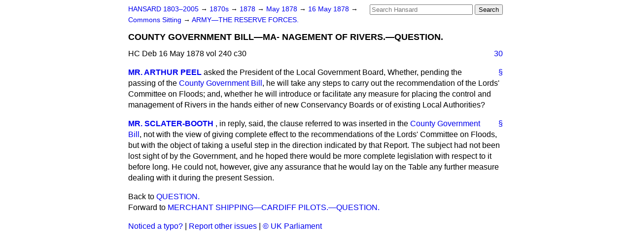

--- FILE ---
content_type: text/html
request_url: https://api.parliament.uk/historic-hansard/commons/1878/may/16/county-government-bill-ma-nagement-of
body_size: 2686
content:
<!doctype html>
<html lang='en-GB'>
  <head>
    <meta charset='utf-8' />
    <title>COUNTY GOVERNMENT BILL&#x2014;MA- NAGEMENT OF RIVERS.&#x2014;QUESTION. (Hansard, 16 May 1878)</title>
    <meta author='UK Parliament' />
    <meta content='51ff727eff55314a' name='y_key' />
    <link href='https://www.parliament.uk/site-information/copyright/' rel='copyright' />
    <meta content='Hansard, House of Commons, House of Lords, Parliament, UK, House of Commons sitting' name='keywords' />
    <meta content='COUNTY GOVERNMENT BILL&amp;#x2014;MA- NAGEMENT OF RIVERS.&amp;#x2014;QUESTION. (Hansard, 16 May 1878)' name='description' />
    <link href="../../../../stylesheets/screen.css" media="screen" rel="stylesheet" title="Default" type="text/css" />
    <link href="../../../../stylesheets/print.css" media="print" rel="stylesheet" type="text/css" />
  <script type="text/javascript">
  var appInsights=window.appInsights||function(a){
    function b(a){c[a]=function(){var b=arguments;c.queue.push(function(){c[a].apply(c,b)})}}var c={config:a},d=document,e=window;setTimeout(function(){var b=d.createElement("script");b.src=a.url||"https://az416426.vo.msecnd.net/scripts/a/ai.0.js",d.getElementsByTagName("script")[0].parentNode.appendChild(b)});try{c.cookie=d.cookie}catch(a){}c.queue=[];for(var f=["Event","Exception","Metric","PageView","Trace","Dependency"];f.length;)b("track"+f.pop());if(b("setAuthenticatedUserContext"),b("clearAuthenticatedUserContext"),b("startTrackEvent"),b("stopTrackEvent"),b("startTrackPage"),b("stopTrackPage"),b("flush"),!a.disableExceptionTracking){f="onerror",b("_"+f);var g=e[f];e[f]=function(a,b,d,e,h){var i=g&&g(a,b,d,e,h);return!0!==i&&c["_"+f](a,b,d,e,h),i}}return c
    }({
        instrumentationKey:"c0960a0f-30ad-4a9a-b508-14c6a4f61179",
        cookieDomain:".parliament.uk"
    });
    
  window.appInsights=appInsights,appInsights.queue&&0===appInsights.queue.length&&appInsights.trackPageView();
</script></head>
  <body id='hansard-millbanksytems-com'>
    <div id='header'>
      <div class='search-help'><a href="../../../../search">Search Help</a></div>
            <form action='../../../../search' id='search' method='get' rel='search'>
        <input size='24' title='Access key: S' accesskey='s' name='query' id='search-query' type='search' placeholder='Search Hansard' autosave='hansard.millbanksystems.com' results='10' value='' >
        <input type='submit' value='Search' >
      </form>

      <div id='nav'>
        <a href="../../../../index.html" id="home" rel="home">HANSARD 1803&ndash;2005</a>
        &rarr;
                <a class='sitting-decade' href='../../../../sittings/1870s'>
          1870s
        </a>
         &rarr;
        <a class='sitting-year' href='../../../../sittings/1878/'>
          1878
        </a>
         &rarr;
        <a class='sitting-month' href='../../../../sittings/1878/may/'>
          May 1878
        </a>
         &rarr;
        <a class='sitting-day' href='../../../../sittings/1878/may/16'>
          16 May 1878
        </a>

        &rarr;
                <a href='../../../../sittings/1878/may/16#commons' rel='directory up'>
          Commons Sitting
        </a>
         &rarr;
        <a href="army-the-reserve-forces">ARMY&#x2014;THE RESERVE FORCES.</a>

      </div>
      <h1 class='title'>COUNTY GOVERNMENT BILL&#x2014;MA- NAGEMENT OF RIVERS.&#x2014;QUESTION.</h1>
    </div>
    <div class='house-of-commons-sitting' id='content'>
      
      <cite class='section'>HC Deb 16 May 1878 vol 240 c30</cite>
      <a class='permalink column-permalink' id='column_30' title='Col. 30 &mdash; HC Deb 16 May 1878 vol 240 c30' name='column_30' href='county-government-bill-ma-nagement-of#column_30' rel='bookmark'>30</a>
      <div class='hentry member_contribution' id='S3V0240P0-00155'>
        <a name='S3V0240P0_18780516_HOC_63'>  </a>
        <blockquote cite='https://api.parliament.uk/historic-hansard/people/mr-arthur-peel' class='contribution_text entry-content'>
          <a class='speech-permalink permalink' href='county-government-bill-ma-nagement-of#S3V0240P0_18780516_HOC_63' title='Link to this speech by Mr Arthur Peel' rel='bookmark'>&sect;</a>
          <cite class='member author entry-title'><a href="/historic-hansard/people/mr-arthur-peel" title="Mr Arthur Peel">MR. ARTHUR PEEL</a></cite>
          <p class='first-para'>
            asked the President of the Local Government Board, Whether, pending the passing of the <a href="/historic-hansard/bills/county-government-bill">County Government Bill</a>, he will take any steps to carry out the recommendation of the Lords' Committee on Floods; and, whether he will introduce or facilitate any measure for placing the control and management of Rivers in the hands either of new Conservancy Boards or of existing Local Authorities?
          </p>
        </blockquote>
      </div>
      
      <div class='hentry member_contribution' id='S3V0240P0-00156'>
        <a name='S3V0240P0_18780516_HOC_64'>  </a>
        <blockquote cite='https://api.parliament.uk/historic-hansard/people/mr-george-sclater' class='contribution_text entry-content'>
          <a class='speech-permalink permalink' href='county-government-bill-ma-nagement-of#S3V0240P0_18780516_HOC_64' title='Link to this speech by Mr George Sclater' rel='bookmark'>&sect;</a>
          <cite class='member author entry-title'><a href="/historic-hansard/people/mr-george-sclater" title="Mr George Sclater">MR. SCLATER-BOOTH</a></cite>
          <p class='first-para'>
            , in reply, said, the clause referred to was inserted in the <a href="/historic-hansard/bills/county-government-bill">County Government Bill</a>, not with the view of giving complete effect to the recommendations of the Lords' Committee on Floods, but with the object of taking a useful step in the direction indicated by that Report. The subject had not been lost sight of by the Government, and he hoped there would be more complete legislation with respect to it before long. He could not, however, give any assurance that he would lay on the Table any further measure dealing with it during the present Session.
          </p>
        </blockquote>
      </div>
      <ol class='xoxo'>
        
      </ol>
      
      <div id='section-navigation'>        <div id='previous-section'>Back to
        <a href='question-9' rel='prev'>
          QUESTION.
        </a>
        </div>
        <div id='next-section'>Forward to
        <a href='merchant-shipping-cardiff-pilots-question' rel='next'>
          MERCHANT SHIPPING&#x2014;CARDIFF PILOTS.&#x2014;QUESTION.
        </a>
        </div>
</div>
    </div>
    <div id='footer'>
      <p><a href="../../../../typos">Noticed a typo?</a> | <a href='mailto:data@parliament.uk' target='_BLANK' title='Opens a new page'>Report other issues</a> | <a href='https://www.parliament.uk/site-information/copyright/' rel='copyright' id='copyright'>&copy UK Parliament</a></p>
      <script type='text/javascript'>
        var gaJsHost = (("https:" == document.location.protocol) ? "https://ssl." : "http://www.");
        document.write(unescape("%3Cscript src='" + gaJsHost + "google-analytics.com/ga.js' type='text/javascript'%3E%3C/script%3E"));
      </script>
      <script type='text/javascript'>
        var pageTracker = _gat._getTracker("UA-3110135-1");
        pageTracker._initData();
        
      </script>
    </div>
  <script>(function(){function c(){var b=a.contentDocument||a.contentWindow.document;if(b){var d=b.createElement('script');d.innerHTML="window.__CF$cv$params={r:'9c64ec67cee0efe9',t:'MTc2OTgxNzU3MA=='};var a=document.createElement('script');a.src='/cdn-cgi/challenge-platform/scripts/jsd/main.js';document.getElementsByTagName('head')[0].appendChild(a);";b.getElementsByTagName('head')[0].appendChild(d)}}if(document.body){var a=document.createElement('iframe');a.height=1;a.width=1;a.style.position='absolute';a.style.top=0;a.style.left=0;a.style.border='none';a.style.visibility='hidden';document.body.appendChild(a);if('loading'!==document.readyState)c();else if(window.addEventListener)document.addEventListener('DOMContentLoaded',c);else{var e=document.onreadystatechange||function(){};document.onreadystatechange=function(b){e(b);'loading'!==document.readyState&&(document.onreadystatechange=e,c())}}}})();</script></body>
</html>
